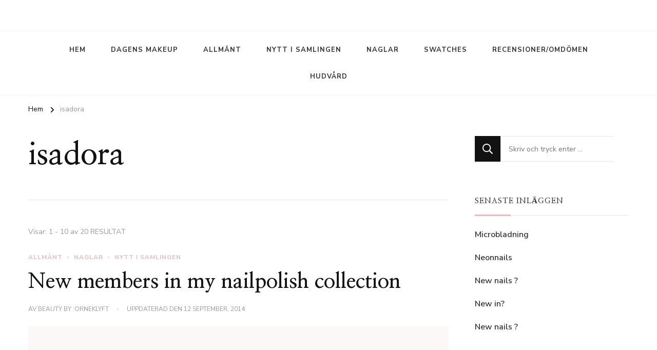

--- FILE ---
content_type: text/html; charset=UTF-8
request_url: https://beauty.orneklyft.se/tag/isadora/
body_size: 13245
content:
    <!DOCTYPE html>
    <html lang="sv-SE">
    <head itemscope itemtype="http://schema.org/WebSite">
	    <meta charset="UTF-8">
    <meta name="viewport" content="width=device-width, initial-scale=1">
    <link rel="profile" href="http://gmpg.org/xfn/11">
    <title>isadora &#8211; Beauty by :Orneklyft</title>
<meta name='robots' content='max-image-preview:large' />
<link rel='dns-prefetch' href='//fonts.googleapis.com' />
<link rel="alternate" type="application/rss+xml" title="Beauty by :Orneklyft &raquo; Webbflöde" href="https://beauty.orneklyft.se/feed/" />
<link rel="alternate" type="application/rss+xml" title="Beauty by :Orneklyft &raquo; Kommentarsflöde" href="https://beauty.orneklyft.se/comments/feed/" />
<link rel="alternate" type="application/rss+xml" title="Beauty by :Orneklyft &raquo; etikettflöde för isadora" href="https://beauty.orneklyft.se/tag/isadora/feed/" />
<script type="text/javascript">
/* <![CDATA[ */
window._wpemojiSettings = {"baseUrl":"https:\/\/s.w.org\/images\/core\/emoji\/15.0.3\/72x72\/","ext":".png","svgUrl":"https:\/\/s.w.org\/images\/core\/emoji\/15.0.3\/svg\/","svgExt":".svg","source":{"concatemoji":"https:\/\/beauty.orneklyft.se\/wp-includes\/js\/wp-emoji-release.min.js?ver=6.5.7"}};
/*! This file is auto-generated */
!function(i,n){var o,s,e;function c(e){try{var t={supportTests:e,timestamp:(new Date).valueOf()};sessionStorage.setItem(o,JSON.stringify(t))}catch(e){}}function p(e,t,n){e.clearRect(0,0,e.canvas.width,e.canvas.height),e.fillText(t,0,0);var t=new Uint32Array(e.getImageData(0,0,e.canvas.width,e.canvas.height).data),r=(e.clearRect(0,0,e.canvas.width,e.canvas.height),e.fillText(n,0,0),new Uint32Array(e.getImageData(0,0,e.canvas.width,e.canvas.height).data));return t.every(function(e,t){return e===r[t]})}function u(e,t,n){switch(t){case"flag":return n(e,"\ud83c\udff3\ufe0f\u200d\u26a7\ufe0f","\ud83c\udff3\ufe0f\u200b\u26a7\ufe0f")?!1:!n(e,"\ud83c\uddfa\ud83c\uddf3","\ud83c\uddfa\u200b\ud83c\uddf3")&&!n(e,"\ud83c\udff4\udb40\udc67\udb40\udc62\udb40\udc65\udb40\udc6e\udb40\udc67\udb40\udc7f","\ud83c\udff4\u200b\udb40\udc67\u200b\udb40\udc62\u200b\udb40\udc65\u200b\udb40\udc6e\u200b\udb40\udc67\u200b\udb40\udc7f");case"emoji":return!n(e,"\ud83d\udc26\u200d\u2b1b","\ud83d\udc26\u200b\u2b1b")}return!1}function f(e,t,n){var r="undefined"!=typeof WorkerGlobalScope&&self instanceof WorkerGlobalScope?new OffscreenCanvas(300,150):i.createElement("canvas"),a=r.getContext("2d",{willReadFrequently:!0}),o=(a.textBaseline="top",a.font="600 32px Arial",{});return e.forEach(function(e){o[e]=t(a,e,n)}),o}function t(e){var t=i.createElement("script");t.src=e,t.defer=!0,i.head.appendChild(t)}"undefined"!=typeof Promise&&(o="wpEmojiSettingsSupports",s=["flag","emoji"],n.supports={everything:!0,everythingExceptFlag:!0},e=new Promise(function(e){i.addEventListener("DOMContentLoaded",e,{once:!0})}),new Promise(function(t){var n=function(){try{var e=JSON.parse(sessionStorage.getItem(o));if("object"==typeof e&&"number"==typeof e.timestamp&&(new Date).valueOf()<e.timestamp+604800&&"object"==typeof e.supportTests)return e.supportTests}catch(e){}return null}();if(!n){if("undefined"!=typeof Worker&&"undefined"!=typeof OffscreenCanvas&&"undefined"!=typeof URL&&URL.createObjectURL&&"undefined"!=typeof Blob)try{var e="postMessage("+f.toString()+"("+[JSON.stringify(s),u.toString(),p.toString()].join(",")+"));",r=new Blob([e],{type:"text/javascript"}),a=new Worker(URL.createObjectURL(r),{name:"wpTestEmojiSupports"});return void(a.onmessage=function(e){c(n=e.data),a.terminate(),t(n)})}catch(e){}c(n=f(s,u,p))}t(n)}).then(function(e){for(var t in e)n.supports[t]=e[t],n.supports.everything=n.supports.everything&&n.supports[t],"flag"!==t&&(n.supports.everythingExceptFlag=n.supports.everythingExceptFlag&&n.supports[t]);n.supports.everythingExceptFlag=n.supports.everythingExceptFlag&&!n.supports.flag,n.DOMReady=!1,n.readyCallback=function(){n.DOMReady=!0}}).then(function(){return e}).then(function(){var e;n.supports.everything||(n.readyCallback(),(e=n.source||{}).concatemoji?t(e.concatemoji):e.wpemoji&&e.twemoji&&(t(e.twemoji),t(e.wpemoji)))}))}((window,document),window._wpemojiSettings);
/* ]]> */
</script>
<style id='wp-emoji-styles-inline-css' type='text/css'>

	img.wp-smiley, img.emoji {
		display: inline !important;
		border: none !important;
		box-shadow: none !important;
		height: 1em !important;
		width: 1em !important;
		margin: 0 0.07em !important;
		vertical-align: -0.1em !important;
		background: none !important;
		padding: 0 !important;
	}
</style>
<link rel='stylesheet' id='wp-block-library-css' href='https://beauty.orneklyft.se/wp-includes/css/dist/block-library/style.min.css?ver=6.5.7' type='text/css' media='all' />
<style id='wp-block-library-theme-inline-css' type='text/css'>
.wp-block-audio figcaption{color:#555;font-size:13px;text-align:center}.is-dark-theme .wp-block-audio figcaption{color:#ffffffa6}.wp-block-audio{margin:0 0 1em}.wp-block-code{border:1px solid #ccc;border-radius:4px;font-family:Menlo,Consolas,monaco,monospace;padding:.8em 1em}.wp-block-embed figcaption{color:#555;font-size:13px;text-align:center}.is-dark-theme .wp-block-embed figcaption{color:#ffffffa6}.wp-block-embed{margin:0 0 1em}.blocks-gallery-caption{color:#555;font-size:13px;text-align:center}.is-dark-theme .blocks-gallery-caption{color:#ffffffa6}.wp-block-image figcaption{color:#555;font-size:13px;text-align:center}.is-dark-theme .wp-block-image figcaption{color:#ffffffa6}.wp-block-image{margin:0 0 1em}.wp-block-pullquote{border-bottom:4px solid;border-top:4px solid;color:currentColor;margin-bottom:1.75em}.wp-block-pullquote cite,.wp-block-pullquote footer,.wp-block-pullquote__citation{color:currentColor;font-size:.8125em;font-style:normal;text-transform:uppercase}.wp-block-quote{border-left:.25em solid;margin:0 0 1.75em;padding-left:1em}.wp-block-quote cite,.wp-block-quote footer{color:currentColor;font-size:.8125em;font-style:normal;position:relative}.wp-block-quote.has-text-align-right{border-left:none;border-right:.25em solid;padding-left:0;padding-right:1em}.wp-block-quote.has-text-align-center{border:none;padding-left:0}.wp-block-quote.is-large,.wp-block-quote.is-style-large,.wp-block-quote.is-style-plain{border:none}.wp-block-search .wp-block-search__label{font-weight:700}.wp-block-search__button{border:1px solid #ccc;padding:.375em .625em}:where(.wp-block-group.has-background){padding:1.25em 2.375em}.wp-block-separator.has-css-opacity{opacity:.4}.wp-block-separator{border:none;border-bottom:2px solid;margin-left:auto;margin-right:auto}.wp-block-separator.has-alpha-channel-opacity{opacity:1}.wp-block-separator:not(.is-style-wide):not(.is-style-dots){width:100px}.wp-block-separator.has-background:not(.is-style-dots){border-bottom:none;height:1px}.wp-block-separator.has-background:not(.is-style-wide):not(.is-style-dots){height:2px}.wp-block-table{margin:0 0 1em}.wp-block-table td,.wp-block-table th{word-break:normal}.wp-block-table figcaption{color:#555;font-size:13px;text-align:center}.is-dark-theme .wp-block-table figcaption{color:#ffffffa6}.wp-block-video figcaption{color:#555;font-size:13px;text-align:center}.is-dark-theme .wp-block-video figcaption{color:#ffffffa6}.wp-block-video{margin:0 0 1em}.wp-block-template-part.has-background{margin-bottom:0;margin-top:0;padding:1.25em 2.375em}
</style>
<style id='classic-theme-styles-inline-css' type='text/css'>
/*! This file is auto-generated */
.wp-block-button__link{color:#fff;background-color:#32373c;border-radius:9999px;box-shadow:none;text-decoration:none;padding:calc(.667em + 2px) calc(1.333em + 2px);font-size:1.125em}.wp-block-file__button{background:#32373c;color:#fff;text-decoration:none}
</style>
<style id='global-styles-inline-css' type='text/css'>
body{--wp--preset--color--black: #000000;--wp--preset--color--cyan-bluish-gray: #abb8c3;--wp--preset--color--white: #ffffff;--wp--preset--color--pale-pink: #f78da7;--wp--preset--color--vivid-red: #cf2e2e;--wp--preset--color--luminous-vivid-orange: #ff6900;--wp--preset--color--luminous-vivid-amber: #fcb900;--wp--preset--color--light-green-cyan: #7bdcb5;--wp--preset--color--vivid-green-cyan: #00d084;--wp--preset--color--pale-cyan-blue: #8ed1fc;--wp--preset--color--vivid-cyan-blue: #0693e3;--wp--preset--color--vivid-purple: #9b51e0;--wp--preset--gradient--vivid-cyan-blue-to-vivid-purple: linear-gradient(135deg,rgba(6,147,227,1) 0%,rgb(155,81,224) 100%);--wp--preset--gradient--light-green-cyan-to-vivid-green-cyan: linear-gradient(135deg,rgb(122,220,180) 0%,rgb(0,208,130) 100%);--wp--preset--gradient--luminous-vivid-amber-to-luminous-vivid-orange: linear-gradient(135deg,rgba(252,185,0,1) 0%,rgba(255,105,0,1) 100%);--wp--preset--gradient--luminous-vivid-orange-to-vivid-red: linear-gradient(135deg,rgba(255,105,0,1) 0%,rgb(207,46,46) 100%);--wp--preset--gradient--very-light-gray-to-cyan-bluish-gray: linear-gradient(135deg,rgb(238,238,238) 0%,rgb(169,184,195) 100%);--wp--preset--gradient--cool-to-warm-spectrum: linear-gradient(135deg,rgb(74,234,220) 0%,rgb(151,120,209) 20%,rgb(207,42,186) 40%,rgb(238,44,130) 60%,rgb(251,105,98) 80%,rgb(254,248,76) 100%);--wp--preset--gradient--blush-light-purple: linear-gradient(135deg,rgb(255,206,236) 0%,rgb(152,150,240) 100%);--wp--preset--gradient--blush-bordeaux: linear-gradient(135deg,rgb(254,205,165) 0%,rgb(254,45,45) 50%,rgb(107,0,62) 100%);--wp--preset--gradient--luminous-dusk: linear-gradient(135deg,rgb(255,203,112) 0%,rgb(199,81,192) 50%,rgb(65,88,208) 100%);--wp--preset--gradient--pale-ocean: linear-gradient(135deg,rgb(255,245,203) 0%,rgb(182,227,212) 50%,rgb(51,167,181) 100%);--wp--preset--gradient--electric-grass: linear-gradient(135deg,rgb(202,248,128) 0%,rgb(113,206,126) 100%);--wp--preset--gradient--midnight: linear-gradient(135deg,rgb(2,3,129) 0%,rgb(40,116,252) 100%);--wp--preset--font-size--small: 13px;--wp--preset--font-size--medium: 20px;--wp--preset--font-size--large: 36px;--wp--preset--font-size--x-large: 42px;--wp--preset--spacing--20: 0.44rem;--wp--preset--spacing--30: 0.67rem;--wp--preset--spacing--40: 1rem;--wp--preset--spacing--50: 1.5rem;--wp--preset--spacing--60: 2.25rem;--wp--preset--spacing--70: 3.38rem;--wp--preset--spacing--80: 5.06rem;--wp--preset--shadow--natural: 6px 6px 9px rgba(0, 0, 0, 0.2);--wp--preset--shadow--deep: 12px 12px 50px rgba(0, 0, 0, 0.4);--wp--preset--shadow--sharp: 6px 6px 0px rgba(0, 0, 0, 0.2);--wp--preset--shadow--outlined: 6px 6px 0px -3px rgba(255, 255, 255, 1), 6px 6px rgba(0, 0, 0, 1);--wp--preset--shadow--crisp: 6px 6px 0px rgba(0, 0, 0, 1);}:where(.is-layout-flex){gap: 0.5em;}:where(.is-layout-grid){gap: 0.5em;}body .is-layout-flex{display: flex;}body .is-layout-flex{flex-wrap: wrap;align-items: center;}body .is-layout-flex > *{margin: 0;}body .is-layout-grid{display: grid;}body .is-layout-grid > *{margin: 0;}:where(.wp-block-columns.is-layout-flex){gap: 2em;}:where(.wp-block-columns.is-layout-grid){gap: 2em;}:where(.wp-block-post-template.is-layout-flex){gap: 1.25em;}:where(.wp-block-post-template.is-layout-grid){gap: 1.25em;}.has-black-color{color: var(--wp--preset--color--black) !important;}.has-cyan-bluish-gray-color{color: var(--wp--preset--color--cyan-bluish-gray) !important;}.has-white-color{color: var(--wp--preset--color--white) !important;}.has-pale-pink-color{color: var(--wp--preset--color--pale-pink) !important;}.has-vivid-red-color{color: var(--wp--preset--color--vivid-red) !important;}.has-luminous-vivid-orange-color{color: var(--wp--preset--color--luminous-vivid-orange) !important;}.has-luminous-vivid-amber-color{color: var(--wp--preset--color--luminous-vivid-amber) !important;}.has-light-green-cyan-color{color: var(--wp--preset--color--light-green-cyan) !important;}.has-vivid-green-cyan-color{color: var(--wp--preset--color--vivid-green-cyan) !important;}.has-pale-cyan-blue-color{color: var(--wp--preset--color--pale-cyan-blue) !important;}.has-vivid-cyan-blue-color{color: var(--wp--preset--color--vivid-cyan-blue) !important;}.has-vivid-purple-color{color: var(--wp--preset--color--vivid-purple) !important;}.has-black-background-color{background-color: var(--wp--preset--color--black) !important;}.has-cyan-bluish-gray-background-color{background-color: var(--wp--preset--color--cyan-bluish-gray) !important;}.has-white-background-color{background-color: var(--wp--preset--color--white) !important;}.has-pale-pink-background-color{background-color: var(--wp--preset--color--pale-pink) !important;}.has-vivid-red-background-color{background-color: var(--wp--preset--color--vivid-red) !important;}.has-luminous-vivid-orange-background-color{background-color: var(--wp--preset--color--luminous-vivid-orange) !important;}.has-luminous-vivid-amber-background-color{background-color: var(--wp--preset--color--luminous-vivid-amber) !important;}.has-light-green-cyan-background-color{background-color: var(--wp--preset--color--light-green-cyan) !important;}.has-vivid-green-cyan-background-color{background-color: var(--wp--preset--color--vivid-green-cyan) !important;}.has-pale-cyan-blue-background-color{background-color: var(--wp--preset--color--pale-cyan-blue) !important;}.has-vivid-cyan-blue-background-color{background-color: var(--wp--preset--color--vivid-cyan-blue) !important;}.has-vivid-purple-background-color{background-color: var(--wp--preset--color--vivid-purple) !important;}.has-black-border-color{border-color: var(--wp--preset--color--black) !important;}.has-cyan-bluish-gray-border-color{border-color: var(--wp--preset--color--cyan-bluish-gray) !important;}.has-white-border-color{border-color: var(--wp--preset--color--white) !important;}.has-pale-pink-border-color{border-color: var(--wp--preset--color--pale-pink) !important;}.has-vivid-red-border-color{border-color: var(--wp--preset--color--vivid-red) !important;}.has-luminous-vivid-orange-border-color{border-color: var(--wp--preset--color--luminous-vivid-orange) !important;}.has-luminous-vivid-amber-border-color{border-color: var(--wp--preset--color--luminous-vivid-amber) !important;}.has-light-green-cyan-border-color{border-color: var(--wp--preset--color--light-green-cyan) !important;}.has-vivid-green-cyan-border-color{border-color: var(--wp--preset--color--vivid-green-cyan) !important;}.has-pale-cyan-blue-border-color{border-color: var(--wp--preset--color--pale-cyan-blue) !important;}.has-vivid-cyan-blue-border-color{border-color: var(--wp--preset--color--vivid-cyan-blue) !important;}.has-vivid-purple-border-color{border-color: var(--wp--preset--color--vivid-purple) !important;}.has-vivid-cyan-blue-to-vivid-purple-gradient-background{background: var(--wp--preset--gradient--vivid-cyan-blue-to-vivid-purple) !important;}.has-light-green-cyan-to-vivid-green-cyan-gradient-background{background: var(--wp--preset--gradient--light-green-cyan-to-vivid-green-cyan) !important;}.has-luminous-vivid-amber-to-luminous-vivid-orange-gradient-background{background: var(--wp--preset--gradient--luminous-vivid-amber-to-luminous-vivid-orange) !important;}.has-luminous-vivid-orange-to-vivid-red-gradient-background{background: var(--wp--preset--gradient--luminous-vivid-orange-to-vivid-red) !important;}.has-very-light-gray-to-cyan-bluish-gray-gradient-background{background: var(--wp--preset--gradient--very-light-gray-to-cyan-bluish-gray) !important;}.has-cool-to-warm-spectrum-gradient-background{background: var(--wp--preset--gradient--cool-to-warm-spectrum) !important;}.has-blush-light-purple-gradient-background{background: var(--wp--preset--gradient--blush-light-purple) !important;}.has-blush-bordeaux-gradient-background{background: var(--wp--preset--gradient--blush-bordeaux) !important;}.has-luminous-dusk-gradient-background{background: var(--wp--preset--gradient--luminous-dusk) !important;}.has-pale-ocean-gradient-background{background: var(--wp--preset--gradient--pale-ocean) !important;}.has-electric-grass-gradient-background{background: var(--wp--preset--gradient--electric-grass) !important;}.has-midnight-gradient-background{background: var(--wp--preset--gradient--midnight) !important;}.has-small-font-size{font-size: var(--wp--preset--font-size--small) !important;}.has-medium-font-size{font-size: var(--wp--preset--font-size--medium) !important;}.has-large-font-size{font-size: var(--wp--preset--font-size--large) !important;}.has-x-large-font-size{font-size: var(--wp--preset--font-size--x-large) !important;}
.wp-block-navigation a:where(:not(.wp-element-button)){color: inherit;}
:where(.wp-block-post-template.is-layout-flex){gap: 1.25em;}:where(.wp-block-post-template.is-layout-grid){gap: 1.25em;}
:where(.wp-block-columns.is-layout-flex){gap: 2em;}:where(.wp-block-columns.is-layout-grid){gap: 2em;}
.wp-block-pullquote{font-size: 1.5em;line-height: 1.6;}
</style>
<link rel='stylesheet' id='blossomthemes-instagram-feed-css' href='https://usercontent.one/wp/beauty.orneklyft.se/wp-content/plugins/blossomthemes-instagram-feed/public/css/blossomthemes-instagram-feed-public.css?ver=2.0.3' type='text/css' media='all' />
<link rel='stylesheet' id='magnific-popup-css' href='https://usercontent.one/wp/beauty.orneklyft.se/wp-content/plugins/blossomthemes-instagram-feed/public/css/magnific-popup.min.css?ver=1.0.0' type='text/css' media='all' />
<link rel='stylesheet' id='owl-carousel-css' href='https://usercontent.one/wp/beauty.orneklyft.se/wp-content/themes/chic-lite/css/owl.carousel.min.css?ver=2.3.4' type='text/css' media='all' />
<link rel='stylesheet' id='animate-css' href='https://usercontent.one/wp/beauty.orneklyft.se/wp-content/themes/chic-lite/css/animate.min.css?ver=3.5.2' type='text/css' media='all' />
<link rel='stylesheet' id='perfect-scrollbar-css' href='https://usercontent.one/wp/beauty.orneklyft.se/wp-content/themes/chic-lite/css/perfect-scrollbar.min.css?ver=1.3.0' type='text/css' media='all' />
<link rel='stylesheet' id='chic-lite-google-fonts-css' href='https://fonts.googleapis.com/css?family=Nunito+Sans%3A200%2C300%2Cregular%2C500%2C600%2C700%2C800%2C900%2C200italic%2C300italic%2Citalic%2C500italic%2C600italic%2C700italic%2C800italic%2C900italic%7CNanum+Myeongjo%3Aregular%2C700%2C800%7CNanum+Myeongjo%3Aregular' type='text/css' media='all' />
<link rel='stylesheet' id='chic-lite-css' href='https://usercontent.one/wp/beauty.orneklyft.se/wp-content/themes/chic-lite/style.css?ver=1.1.7' type='text/css' media='all' />
<link rel='stylesheet' id='chic-lite-gutenberg-css' href='https://usercontent.one/wp/beauty.orneklyft.se/wp-content/themes/chic-lite/css/gutenberg.min.css?ver=1.1.7' type='text/css' media='all' />
<script type="text/javascript" src="https://beauty.orneklyft.se/wp-includes/js/jquery/jquery.min.js?ver=3.7.1" id="jquery-core-js"></script>
<script type="text/javascript" src="https://beauty.orneklyft.se/wp-includes/js/jquery/jquery-migrate.min.js?ver=3.4.1" id="jquery-migrate-js"></script>
<link rel="https://api.w.org/" href="https://beauty.orneklyft.se/wp-json/" /><link rel="alternate" type="application/json" href="https://beauty.orneklyft.se/wp-json/wp/v2/tags/25" /><link rel="EditURI" type="application/rsd+xml" title="RSD" href="https://beauty.orneklyft.se/xmlrpc.php?rsd" />
<meta name="generator" content="WordPress 6.5.7" />
		<!-- Custom Logo: hide header text -->
		<style id="custom-logo-css" type="text/css">
			.site-title, .site-description {
				position: absolute;
				clip: rect(1px, 1px, 1px, 1px);
			}
		</style>
		<style>[class*=" icon-oc-"],[class^=icon-oc-]{speak:none;font-style:normal;font-weight:400;font-variant:normal;text-transform:none;line-height:1;-webkit-font-smoothing:antialiased;-moz-osx-font-smoothing:grayscale}.icon-oc-one-com-white-32px-fill:before{content:"901"}.icon-oc-one-com:before{content:"900"}#one-com-icon,.toplevel_page_onecom-wp .wp-menu-image{speak:none;display:flex;align-items:center;justify-content:center;text-transform:none;line-height:1;-webkit-font-smoothing:antialiased;-moz-osx-font-smoothing:grayscale}.onecom-wp-admin-bar-item>a,.toplevel_page_onecom-wp>.wp-menu-name{font-size:16px;font-weight:400;line-height:1}.toplevel_page_onecom-wp>.wp-menu-name img{width:69px;height:9px;}.wp-submenu-wrap.wp-submenu>.wp-submenu-head>img{width:88px;height:auto}.onecom-wp-admin-bar-item>a img{height:7px!important}.onecom-wp-admin-bar-item>a img,.toplevel_page_onecom-wp>.wp-menu-name img{opacity:.8}.onecom-wp-admin-bar-item.hover>a img,.toplevel_page_onecom-wp.wp-has-current-submenu>.wp-menu-name img,li.opensub>a.toplevel_page_onecom-wp>.wp-menu-name img{opacity:1}#one-com-icon:before,.onecom-wp-admin-bar-item>a:before,.toplevel_page_onecom-wp>.wp-menu-image:before{content:'';position:static!important;background-color:rgba(240,245,250,.4);border-radius:102px;width:18px;height:18px;padding:0!important}.onecom-wp-admin-bar-item>a:before{width:14px;height:14px}.onecom-wp-admin-bar-item.hover>a:before,.toplevel_page_onecom-wp.opensub>a>.wp-menu-image:before,.toplevel_page_onecom-wp.wp-has-current-submenu>.wp-menu-image:before{background-color:#76b82a}.onecom-wp-admin-bar-item>a{display:inline-flex!important;align-items:center;justify-content:center}#one-com-logo-wrapper{font-size:4em}#one-com-icon{vertical-align:middle}.imagify-welcome{display:none !important;}</style><style type='text/css' media='all'>     
    .content-newsletter .blossomthemes-email-newsletter-wrapper.bg-img:after,
    .widget_blossomthemes_email_newsletter_widget .blossomthemes-email-newsletter-wrapper:after{
        background: rgba(225, 189, 189, 0.8);    }
    
    /*Typography*/

    body,
    button,
    input,
    select,
    optgroup,
    textarea{
        font-family : Nunito Sans;
        font-size   : 18px;        
    }

    :root {
	    --primary-font: Nunito Sans;
	    --secondary-font: Nanum Myeongjo;
	    --primary-color: #e1bdbd;
	    --primary-color-rgb: 225, 189, 189;
	}
    
    .site-branding .site-title-wrap .site-title{
        font-size   : 17px;
        font-family : Nanum Myeongjo;
        font-weight : 400;
        font-style  : normal;
    }
    
    .custom-logo-link img{
	    width: 1000px;
	    max-width: 100%;
	}

    .comment-body .reply .comment-reply-link:hover:before {
		background-image: url('data:image/svg+xml; utf-8, <svg xmlns="http://www.w3.org/2000/svg" width="18" height="15" viewBox="0 0 18 15"><path d="M934,147.2a11.941,11.941,0,0,1,7.5,3.7,16.063,16.063,0,0,1,3.5,7.3c-2.4-3.4-6.1-5.1-11-5.1v4.1l-7-7,7-7Z" transform="translate(-927 -143.2)" fill="%23e1bdbd"/></svg>');
	}

	.site-header.style-five .header-mid .search-form .search-submit:hover {
		background-image: url('data:image/svg+xml; utf-8, <svg xmlns="http://www.w3.org/2000/svg" viewBox="0 0 512 512"><path fill="%23e1bdbd" d="M508.5 468.9L387.1 347.5c-2.3-2.3-5.3-3.5-8.5-3.5h-13.2c31.5-36.5 50.6-84 50.6-136C416 93.1 322.9 0 208 0S0 93.1 0 208s93.1 208 208 208c52 0 99.5-19.1 136-50.6v13.2c0 3.2 1.3 6.2 3.5 8.5l121.4 121.4c4.7 4.7 12.3 4.7 17 0l22.6-22.6c4.7-4.7 4.7-12.3 0-17zM208 368c-88.4 0-160-71.6-160-160S119.6 48 208 48s160 71.6 160 160-71.6 160-160 160z"></path></svg>');
	}

	.site-header.style-seven .header-bottom .search-form .search-submit:hover {
		background-image: url('data:image/svg+xml; utf-8, <svg xmlns="http://www.w3.org/2000/svg" viewBox="0 0 512 512"><path fill="%23e1bdbd" d="M508.5 468.9L387.1 347.5c-2.3-2.3-5.3-3.5-8.5-3.5h-13.2c31.5-36.5 50.6-84 50.6-136C416 93.1 322.9 0 208 0S0 93.1 0 208s93.1 208 208 208c52 0 99.5-19.1 136-50.6v13.2c0 3.2 1.3 6.2 3.5 8.5l121.4 121.4c4.7 4.7 12.3 4.7 17 0l22.6-22.6c4.7-4.7 4.7-12.3 0-17zM208 368c-88.4 0-160-71.6-160-160S119.6 48 208 48s160 71.6 160 160-71.6 160-160 160z"></path></svg>');
	}

	.site-header.style-fourteen .search-form .search-submit:hover {
		background-image: url('data:image/svg+xml; utf-8, <svg xmlns="http://www.w3.org/2000/svg" viewBox="0 0 512 512"><path fill="%23e1bdbd" d="M508.5 468.9L387.1 347.5c-2.3-2.3-5.3-3.5-8.5-3.5h-13.2c31.5-36.5 50.6-84 50.6-136C416 93.1 322.9 0 208 0S0 93.1 0 208s93.1 208 208 208c52 0 99.5-19.1 136-50.6v13.2c0 3.2 1.3 6.2 3.5 8.5l121.4 121.4c4.7 4.7 12.3 4.7 17 0l22.6-22.6c4.7-4.7 4.7-12.3 0-17zM208 368c-88.4 0-160-71.6-160-160S119.6 48 208 48s160 71.6 160 160-71.6 160-160 160z"></path></svg>');
	}

	.search-results .content-area > .page-header .search-submit:hover {
		background-image: url('data:image/svg+xml; utf-8, <svg xmlns="http://www.w3.org/2000/svg" viewBox="0 0 512 512"><path fill="%23e1bdbd" d="M508.5 468.9L387.1 347.5c-2.3-2.3-5.3-3.5-8.5-3.5h-13.2c31.5-36.5 50.6-84 50.6-136C416 93.1 322.9 0 208 0S0 93.1 0 208s93.1 208 208 208c52 0 99.5-19.1 136-50.6v13.2c0 3.2 1.3 6.2 3.5 8.5l121.4 121.4c4.7 4.7 12.3 4.7 17 0l22.6-22.6c4.7-4.7 4.7-12.3 0-17zM208 368c-88.4 0-160-71.6-160-160S119.6 48 208 48s160 71.6 160 160-71.6 160-160 160z"></path></svg>');
	}
    .main-navigation ul li.menu-item-has-children > a::after {
        background-image: url('data:image/svg+xml; utf-8, <svg xmlns="http://www.w3.org/2000/svg" viewBox="0 0 448 512"> <path fill="%23e1bdbd" d="M207.029 381.476L12.686 187.132c-9.373-9.373-9.373-24.569 0-33.941l22.667-22.667c9.357-9.357 24.522-9.375 33.901-.04L224 284.505l154.745-154.021c9.379-9.335 24.544-9.317 33.901.04l22.667 22.667c9.373 9.373 9.373 24.569 0 33.941L240.971 381.476c-9.373 9.372-24.569 9.372-33.942 0z"></path></svg>');
    }


    </style></head>

<body class="archive tag tag-isadora tag-25 wp-embed-responsive hfeed post-layout-one chic-lite-has-blocks rightsidebar" itemscope itemtype="http://schema.org/WebPage">

    <div id="page" class="site">
        <a class="skip-link" href="#content">Hoppa till innehåll</a>
        <header id="masthead" class="site-header style-two" itemscope itemtype="http://schema.org/WPHeader">
        <div class="header-mid">
            <div class="container">
                        <div class="site-branding" itemscope itemtype="http://schema.org/Organization">  
            <div class="site-logo">
                            </div>

            <div class="site-title-wrap">                    <p class="site-title" itemprop="name"><a href="https://beauty.orneklyft.se/" rel="home" itemprop="url">Beauty by :Orneklyft</a></p>
                                    <p class="site-description" itemprop="description">Beauty by :Orneklyft</p>
                </div>        </div>    
                </div>
        </div><!-- .header-mid -->
        <div class="header-bottom">
            <div class="container">         
                                	<nav id="site-navigation" class="main-navigation" itemscope itemtype="http://schema.org/SiteNavigationElement">
                    <button class="toggle-btn" data-toggle-target=".main-menu-modal" data-toggle-body-class="showing-main-menu-modal" aria-expanded="false" data-set-focus=".close-main-nav-toggle">
                <span class="toggle-bar"></span>
                <span class="toggle-bar"></span>
                <span class="toggle-bar"></span>
            </button>
            <div class="primary-menu-list main-menu-modal cover-modal" data-modal-target-string=".main-menu-modal">
                <button class="close close-main-nav-toggle" data-toggle-target=".main-menu-modal" data-toggle-body-class="showing-main-menu-modal" aria-expanded="false" data-set-focus=".main-menu-modal"></button>
                <div class="mobile-menu" aria-label="Mobil">
        <div class="menu-meny-container"><ul id="primary-menu" class="nav-menu main-menu-modal"><li id="menu-item-3149" class="menu-item menu-item-type-custom menu-item-object-custom menu-item-home menu-item-3149"><a href="http://beauty.orneklyft.se">Hem</a></li>
<li id="menu-item-3150" class="menu-item menu-item-type-taxonomy menu-item-object-category menu-item-3150"><a href="https://beauty.orneklyft.se/category/dagens-makeup/">Dagens Makeup</a></li>
<li id="menu-item-3151" class="menu-item menu-item-type-taxonomy menu-item-object-category menu-item-3151"><a href="https://beauty.orneklyft.se/category/allmant/">Allmänt</a></li>
<li id="menu-item-3152" class="menu-item menu-item-type-taxonomy menu-item-object-category menu-item-3152"><a href="https://beauty.orneklyft.se/category/nytt-i-samlingen/">Nytt i samlingen</a></li>
<li id="menu-item-3153" class="menu-item menu-item-type-taxonomy menu-item-object-category menu-item-3153"><a href="https://beauty.orneklyft.se/category/naglar/">Naglar</a></li>
<li id="menu-item-3154" class="menu-item menu-item-type-taxonomy menu-item-object-category menu-item-3154"><a href="https://beauty.orneklyft.se/category/nytt-i-samlingen/swatches/">Swatches</a></li>
<li id="menu-item-3155" class="menu-item menu-item-type-taxonomy menu-item-object-category menu-item-3155"><a href="https://beauty.orneklyft.se/category/recensioneromdomen/">Recensioner/Omdömen</a></li>
<li id="menu-item-3156" class="menu-item menu-item-type-taxonomy menu-item-object-category menu-item-3156"><a href="https://beauty.orneklyft.se/category/hudvard/">Hudvård</a></li>
</ul></div>                </div>
            </div>
        	</nav><!-- #site-navigation -->
                    <div class="right">
                    <div class="header-social">
                                            </div><!-- .header-social -->
                                    </div><!-- .right -->
            </div>
        </div><!-- .header-bottom -->
    </header>
            <div class="top-bar">
    		<div class="container">
            <div class="breadcrumb-wrapper">
                <div id="crumbs" itemscope itemtype="http://schema.org/BreadcrumbList"> 
                    <span itemprop="itemListElement" itemscope itemtype="http://schema.org/ListItem">
                        <a itemprop="item" href="https://beauty.orneklyft.se"><span itemprop="name">Hem</span></a>
                        <meta itemprop="position" content="1" />
                        <span class="separator"><i class="fa fa-angle-right"></i></span>
                    </span><span class="current" itemprop="itemListElement" itemscope itemtype="http://schema.org/ListItem"><a itemprop="item" href="https://beauty.orneklyft.se/tag/isadora/"><span itemprop="name">isadora</span></a><meta itemprop="position" content="2" /></span></div></div><!-- .breadcrumb-wrapper -->    		</div>
    	</div>   
        <div id="content" class="site-content">    <div class="container">
        <div id="primary" class="content-area">
	
	        <header class="page-header">
            <div class="container">
                <h1 class="page-title">isadora</h1>            </div>
        </header>
        <span class="post-count"> Visar:  1 - 10 av 20 RESULTAT </span>     
  
	<main id="main" class="site-main">

	
<article id="post-2366" class="post-2366 post type-post status-publish format-standard hentry category-allmant category-naglar category-nytt-i-samlingen tag-illarowe tag-isadora tag-nagellack tag-naglar tag-nailpolish tag-newin large-post" itemscope itemtype="https://schema.org/Blog">
    
	    <header class="entry-header">
        <span class="category"><a href="https://beauty.orneklyft.se/category/allmant/" rel="category tag">Allmänt</a> <a href="https://beauty.orneklyft.se/category/naglar/" rel="category tag">Naglar</a> <a href="https://beauty.orneklyft.se/category/nytt-i-samlingen/" rel="category tag">Nytt i samlingen</a></span><h2 class="entry-title"><a href="https://beauty.orneklyft.se/2014/09/new-members-in-my-nailpolish-collection/" rel="bookmark">New members in my nailpolish collection</a></h2><div class="entry-meta"><span class="byline" itemprop="author" itemscope itemtype="https://schema.org/Person">av <span itemprop="name"><a class="url fn n" href="https://beauty.orneklyft.se/author/admin/" itemprop="url">Beauty by :Orneklyft</a></span></span><span class="posted-on">Uppdaterad den  <a href="https://beauty.orneklyft.se/2014/09/new-members-in-my-nailpolish-collection/" rel="bookmark"><time class="entry-date published updated" datetime="2014-09-12T15:30:31+02:00" itemprop="dateModified">12 september, 2014</time><time class="updated" datetime="2014-09-12T15:30:30+02:00" itemprop="datePublished">12 september, 2014</time></a></span></div>    </header>         
    <figure class="post-thumbnail"><a href="https://beauty.orneklyft.se/2014/09/new-members-in-my-nailpolish-collection/" class="post-thumbnail">        <div class="svg-holder">
             <svg class="fallback-svg" viewBox="0 0 900 500" preserveAspectRatio="none">
                    <rect width="900" height="500" style="fill:rgba(var(--primary-color-rgb), 0.10);"></rect>
            </svg>
        </div>
        </a></figure><div class="entry-content" itemprop="text"><p>Visst ser dom läckra ut! Har inte hunnit prova alla än, bara på en enstaka nagel för att jag inte kunde hålla mig 🙂 Men &hellip; </p>
</div><div class="entry-footer"><div class="button-wrap"><a href="https://beauty.orneklyft.se/2014/09/new-members-in-my-nailpolish-collection/" class="btn-readmore">Fortsätt läsa<i class="fas fa-long-arrow-alt-right"></i></a></div></div></article><!-- #post-2366 -->

<article id="post-1643" class="post-1643 post type-post status-publish format-standard hentry category-dagens-makeup tag-eyephoria tag-golden-sand tag-isadora tag-natural latest_post" itemscope itemtype="https://schema.org/Blog">
    
	<figure class="post-thumbnail"><a href="https://beauty.orneklyft.se/2014/05/todays-makeup-golden-sand-2/" class="post-thumbnail">        <div class="svg-holder">
             <svg class="fallback-svg" viewBox="0 0 420 280" preserveAspectRatio="none">
                    <rect width="420" height="280" style="fill:rgba(var(--primary-color-rgb), 0.10);"></rect>
            </svg>
        </div>
        </a></figure>    <header class="entry-header">
        <span class="category"><a href="https://beauty.orneklyft.se/category/dagens-makeup/" rel="category tag">Dagens Makeup</a></span><h2 class="entry-title"><a href="https://beauty.orneklyft.se/2014/05/todays-makeup-golden-sand-2/" rel="bookmark">Today&#8217;s makeup &#8211; Golden sand</a></h2><div class="entry-meta"><span class="byline" itemprop="author" itemscope itemtype="https://schema.org/Person">av <span itemprop="name"><a class="url fn n" href="https://beauty.orneklyft.se/author/admin/" itemprop="url">Beauty by :Orneklyft</a></span></span><span class="posted-on"> <a href="https://beauty.orneklyft.se/2014/05/todays-makeup-golden-sand-2/" rel="bookmark"><time class="entry-date published updated" datetime="2014-05-12T17:45:38+02:00" itemprop="datePublished">12 maj, 2014</time><time class="updated" datetime="2014-05-12T17:45:38+02:00" itemprop="dateModified">12 maj, 2014</time></a></span></div>    </header> 
    <div class="entry-content" itemprop="text"></div><div class="entry-footer"><div class="button-wrap"><a href="https://beauty.orneklyft.se/2014/05/todays-makeup-golden-sand-2/" class="btn-readmore">Fortsätt läsa<i class="fas fa-long-arrow-alt-right"></i></a></div></div></article><!-- #post-1643 -->

<article id="post-1450" class="post-1450 post type-post status-publish format-standard hentry category-naglar category-swatches tag-black tag-isadora tag-naild tag-notd tag-opi tag-pink latest_post" itemscope itemtype="https://schema.org/Blog">
    
	<figure class="post-thumbnail"><a href="https://beauty.orneklyft.se/2014/03/todays-nails-power-pink-black/" class="post-thumbnail">        <div class="svg-holder">
             <svg class="fallback-svg" viewBox="0 0 420 280" preserveAspectRatio="none">
                    <rect width="420" height="280" style="fill:rgba(var(--primary-color-rgb), 0.10);"></rect>
            </svg>
        </div>
        </a></figure>    <header class="entry-header">
        <span class="category"><a href="https://beauty.orneklyft.se/category/naglar/" rel="category tag">Naglar</a> <a href="https://beauty.orneklyft.se/category/nytt-i-samlingen/swatches/" rel="category tag">Swatches</a></span><h2 class="entry-title"><a href="https://beauty.orneklyft.se/2014/03/todays-nails-power-pink-black/" rel="bookmark">Todays nails &#8211; Power Pink &#038; Black</a></h2><div class="entry-meta"><span class="byline" itemprop="author" itemscope itemtype="https://schema.org/Person">av <span itemprop="name"><a class="url fn n" href="https://beauty.orneklyft.se/author/admin/" itemprop="url">Beauty by :Orneklyft</a></span></span><span class="posted-on"> <a href="https://beauty.orneklyft.se/2014/03/todays-nails-power-pink-black/" rel="bookmark"><time class="entry-date published updated" datetime="2014-03-30T19:02:48+02:00" itemprop="datePublished">30 mars, 2014</time><time class="updated" datetime="2014-03-30T19:02:48+02:00" itemprop="dateModified">30 mars, 2014</time></a></span></div>    </header> 
    <div class="entry-content" itemprop="text"></div><div class="entry-footer"><div class="button-wrap"><a href="https://beauty.orneklyft.se/2014/03/todays-nails-power-pink-black/" class="btn-readmore">Fortsätt läsa<i class="fas fa-long-arrow-alt-right"></i></a></div></div></article><!-- #post-1450 -->

<article id="post-1355" class="post-1355 post type-post status-publish format-standard hentry category-dagens-makeup tag-bright tag-dagensmakeup tag-face-stockholm tag-hm tag-isadora tag-lancome tag-liptint tag-makeupstore tag-pink tag-raspberry tag-todaysmakeup tag-too-faced latest_post" itemscope itemtype="https://schema.org/Blog">
    
	<figure class="post-thumbnail"><a href="https://beauty.orneklyft.se/2014/03/todays-makeup-raspberry-bomb/" class="post-thumbnail">        <div class="svg-holder">
             <svg class="fallback-svg" viewBox="0 0 420 280" preserveAspectRatio="none">
                    <rect width="420" height="280" style="fill:rgba(var(--primary-color-rgb), 0.10);"></rect>
            </svg>
        </div>
        </a></figure>    <header class="entry-header">
        <span class="category"><a href="https://beauty.orneklyft.se/category/dagens-makeup/" rel="category tag">Dagens Makeup</a></span><h2 class="entry-title"><a href="https://beauty.orneklyft.se/2014/03/todays-makeup-raspberry-bomb/" rel="bookmark">Todays makeup &#8211; Raspberry bomb</a></h2><div class="entry-meta"><span class="byline" itemprop="author" itemscope itemtype="https://schema.org/Person">av <span itemprop="name"><a class="url fn n" href="https://beauty.orneklyft.se/author/admin/" itemprop="url">Beauty by :Orneklyft</a></span></span><span class="posted-on"> <a href="https://beauty.orneklyft.se/2014/03/todays-makeup-raspberry-bomb/" rel="bookmark"><time class="entry-date published updated" datetime="2014-03-21T15:19:07+01:00" itemprop="datePublished">21 mars, 2014</time><time class="updated" datetime="2014-03-21T15:19:07+01:00" itemprop="dateModified">21 mars, 2014</time></a></span></div>    </header> 
    <div class="entry-content" itemprop="text"><p>Idag kände jag något färgstarkt på läpparna och valet föll på mitt nya &#8221;läppgunk&#8221; från H&#038;M. Måste säga att jag blev imponerad över hur grymt &hellip; </p>
</div><div class="entry-footer"><div class="button-wrap"><a href="https://beauty.orneklyft.se/2014/03/todays-makeup-raspberry-bomb/" class="btn-readmore">Fortsätt läsa<i class="fas fa-long-arrow-alt-right"></i></a></div></div></article><!-- #post-1355 -->

<article id="post-1273" class="post-1273 post type-post status-publish format-standard hentry category-dagens-makeup tag-isadora tag-lancome tag-lila tag-mac tag-maybelline tag-pink tag-purple latest_post" itemscope itemtype="https://schema.org/Blog">
    
	<figure class="post-thumbnail"><a href="https://beauty.orneklyft.se/2014/03/dagens-makeup-sweet-pink/" class="post-thumbnail">        <div class="svg-holder">
             <svg class="fallback-svg" viewBox="0 0 420 280" preserveAspectRatio="none">
                    <rect width="420" height="280" style="fill:rgba(var(--primary-color-rgb), 0.10);"></rect>
            </svg>
        </div>
        </a></figure>    <header class="entry-header">
        <span class="category"><a href="https://beauty.orneklyft.se/category/dagens-makeup/" rel="category tag">Dagens Makeup</a></span><h2 class="entry-title"><a href="https://beauty.orneklyft.se/2014/03/dagens-makeup-sweet-pink/" rel="bookmark">Dagens makeup &#8211; Sweet pink</a></h2><div class="entry-meta"><span class="byline" itemprop="author" itemscope itemtype="https://schema.org/Person">av <span itemprop="name"><a class="url fn n" href="https://beauty.orneklyft.se/author/admin/" itemprop="url">Beauty by :Orneklyft</a></span></span><span class="posted-on"> <a href="https://beauty.orneklyft.se/2014/03/dagens-makeup-sweet-pink/" rel="bookmark"><time class="entry-date published updated" datetime="2014-03-10T22:15:10+01:00" itemprop="datePublished">10 mars, 2014</time><time class="updated" datetime="2014-03-10T22:15:10+01:00" itemprop="dateModified">10 mars, 2014</time></a></span></div>    </header> 
    <div class="entry-content" itemprop="text"><p>Bättre sent än aldrig Här ser ni dagens make, kände för svagt persikorosa i kontrast med lite dovare lila idag. Lite åt vårens bleka färger. &hellip; </p>
</div><div class="entry-footer"><div class="button-wrap"><a href="https://beauty.orneklyft.se/2014/03/dagens-makeup-sweet-pink/" class="btn-readmore">Fortsätt läsa<i class="fas fa-long-arrow-alt-right"></i></a></div></div></article><!-- #post-1273 -->

<article id="post-1202" class="post-1202 post type-post status-publish format-standard hentry category-dagens-makeup tag-brown tag-green tag-isadora tag-mac tag-makeupstore tag-olive latest_post" itemscope itemtype="https://schema.org/Blog">
    
	<figure class="post-thumbnail"><a href="https://beauty.orneklyft.se/2014/02/dagens-makeup-smoky-green/" class="post-thumbnail">        <div class="svg-holder">
             <svg class="fallback-svg" viewBox="0 0 420 280" preserveAspectRatio="none">
                    <rect width="420" height="280" style="fill:rgba(var(--primary-color-rgb), 0.10);"></rect>
            </svg>
        </div>
        </a></figure>    <header class="entry-header">
        <span class="category"><a href="https://beauty.orneklyft.se/category/dagens-makeup/" rel="category tag">Dagens Makeup</a></span><h2 class="entry-title"><a href="https://beauty.orneklyft.se/2014/02/dagens-makeup-smoky-green/" rel="bookmark">Dagens makeup &#8211; Smoky green</a></h2><div class="entry-meta"><span class="byline" itemprop="author" itemscope itemtype="https://schema.org/Person">av <span itemprop="name"><a class="url fn n" href="https://beauty.orneklyft.se/author/admin/" itemprop="url">Beauty by :Orneklyft</a></span></span><span class="posted-on">Uppdaterad den  <a href="https://beauty.orneklyft.se/2014/02/dagens-makeup-smoky-green/" rel="bookmark"><time class="entry-date published updated" datetime="2014-03-08T19:39:22+01:00" itemprop="dateModified">8 mars, 2014</time><time class="updated" datetime="2014-02-24T16:00:45+01:00" itemprop="datePublished">24 februari, 2014</time></a></span></div>    </header> 
    <div class="entry-content" itemprop="text"><p>Jag har använt/I&#8217;ve used; MUS &#8211; HLT &#8221;platina&#8221; MAC &#8211; pigment &#8221;Golden olive&#8221; MAC &#8211; Eyeshadow &#8221;Brown Down&#8221; Isadora &#8211; matte Chocolate palette. Loréal Paris &hellip; </p>
</div><div class="entry-footer"><div class="button-wrap"><a href="https://beauty.orneklyft.se/2014/02/dagens-makeup-smoky-green/" class="btn-readmore">Fortsätt läsa<i class="fas fa-long-arrow-alt-right"></i></a></div></div></article><!-- #post-1202 -->

<article id="post-1196" class="post-1196 post type-post status-publish format-standard hentry category-naglar category-swatches tag-isadora tag-nagelack tag-nailpolish tag-nails tag-opi latest_post" itemscope itemtype="https://schema.org/Blog">
    
	<figure class="post-thumbnail"><a href="https://beauty.orneklyft.se/2014/02/underbar-nagellackskombo/" class="post-thumbnail">        <div class="svg-holder">
             <svg class="fallback-svg" viewBox="0 0 420 280" preserveAspectRatio="none">
                    <rect width="420" height="280" style="fill:rgba(var(--primary-color-rgb), 0.10);"></rect>
            </svg>
        </div>
        </a></figure>    <header class="entry-header">
        <span class="category"><a href="https://beauty.orneklyft.se/category/naglar/" rel="category tag">Naglar</a> <a href="https://beauty.orneklyft.se/category/nytt-i-samlingen/swatches/" rel="category tag">Swatches</a></span><h2 class="entry-title"><a href="https://beauty.orneklyft.se/2014/02/underbar-nagellackskombo/" rel="bookmark">Underbar nagellackskombo!</a></h2><div class="entry-meta"><span class="byline" itemprop="author" itemscope itemtype="https://schema.org/Person">av <span itemprop="name"><a class="url fn n" href="https://beauty.orneklyft.se/author/admin/" itemprop="url">Beauty by :Orneklyft</a></span></span><span class="posted-on"> <a href="https://beauty.orneklyft.se/2014/02/underbar-nagellackskombo/" rel="bookmark"><time class="entry-date published updated" datetime="2014-02-22T22:20:57+01:00" itemprop="datePublished">22 februari, 2014</time><time class="updated" datetime="2014-02-22T22:20:57+01:00" itemprop="dateModified">22 februari, 2014</time></a></span></div>    </header> 
    <div class="entry-content" itemprop="text"><p>Älskar verkligen denna kombo på naglarna! OPI &#8211; In the morning Isadora &#8211; coral crush.</p>
</div><div class="entry-footer"><div class="button-wrap"><a href="https://beauty.orneklyft.se/2014/02/underbar-nagellackskombo/" class="btn-readmore">Fortsätt läsa<i class="fas fa-long-arrow-alt-right"></i></a></div></div></article><!-- #post-1196 -->

<article id="post-1193" class="post-1193 post type-post status-publish format-standard hentry category-dagens-makeup tag-isadora tag-too-faced latest_post" itemscope itemtype="https://schema.org/Blog">
    
	<figure class="post-thumbnail"><a href="https://beauty.orneklyft.se/2014/02/dagens-makeup-chocolate-and-raspberries/" class="post-thumbnail">        <div class="svg-holder">
             <svg class="fallback-svg" viewBox="0 0 420 280" preserveAspectRatio="none">
                    <rect width="420" height="280" style="fill:rgba(var(--primary-color-rgb), 0.10);"></rect>
            </svg>
        </div>
        </a></figure>    <header class="entry-header">
        <span class="category"><a href="https://beauty.orneklyft.se/category/dagens-makeup/" rel="category tag">Dagens Makeup</a></span><h2 class="entry-title"><a href="https://beauty.orneklyft.se/2014/02/dagens-makeup-chocolate-and-raspberries/" rel="bookmark">Dagens makeup &#8211; Chocolate and raspberries</a></h2><div class="entry-meta"><span class="byline" itemprop="author" itemscope itemtype="https://schema.org/Person">av <span itemprop="name"><a class="url fn n" href="https://beauty.orneklyft.se/author/admin/" itemprop="url">Beauty by :Orneklyft</a></span></span><span class="posted-on"> <a href="https://beauty.orneklyft.se/2014/02/dagens-makeup-chocolate-and-raspberries/" rel="bookmark"><time class="entry-date published updated" datetime="2014-02-21T13:45:25+01:00" itemprop="datePublished">21 februari, 2014</time><time class="updated" datetime="2014-02-21T13:45:25+01:00" itemprop="dateModified">21 februari, 2014</time></a></span></div>    </header> 
    <div class="entry-content" itemprop="text"><p>Jag har använt/I have used; Ögon: Too faced &#8211; shadow Insurance Isadora &#8211; Matte Chocolate palette Too faced &#8211; Perfect Eyes Waterproof eyeliner. Urban Decay &hellip; </p>
</div><div class="entry-footer"><div class="button-wrap"><a href="https://beauty.orneklyft.se/2014/02/dagens-makeup-chocolate-and-raspberries/" class="btn-readmore">Fortsätt läsa<i class="fas fa-long-arrow-alt-right"></i></a></div></div></article><!-- #post-1193 -->

<article id="post-888" class="post-888 post type-post status-publish format-standard hentry category-dagens-makeup tag-dagensmakeup tag-decorose tag-isadora tag-mac latest_post" itemscope itemtype="https://schema.org/Blog">
    
	<figure class="post-thumbnail"><a href="https://beauty.orneklyft.se/2014/01/dagens-makeup-a-pop-of-color/" class="post-thumbnail">        <div class="svg-holder">
             <svg class="fallback-svg" viewBox="0 0 420 280" preserveAspectRatio="none">
                    <rect width="420" height="280" style="fill:rgba(var(--primary-color-rgb), 0.10);"></rect>
            </svg>
        </div>
        </a></figure>    <header class="entry-header">
        <span class="category"><a href="https://beauty.orneklyft.se/category/dagens-makeup/" rel="category tag">Dagens Makeup</a></span><h2 class="entry-title"><a href="https://beauty.orneklyft.se/2014/01/dagens-makeup-a-pop-of-color/" rel="bookmark">Dagens makeup &#8211; A pop of color</a></h2><div class="entry-meta"><span class="byline" itemprop="author" itemscope itemtype="https://schema.org/Person">av <span itemprop="name"><a class="url fn n" href="https://beauty.orneklyft.se/author/admin/" itemprop="url">Beauty by :Orneklyft</a></span></span><span class="posted-on">Uppdaterad den  <a href="https://beauty.orneklyft.se/2014/01/dagens-makeup-a-pop-of-color/" rel="bookmark"><time class="entry-date published updated" datetime="2014-01-24T15:21:43+01:00" itemprop="dateModified">24 januari, 2014</time><time class="updated" datetime="2014-01-23T21:57:48+01:00" itemprop="datePublished">23 januari, 2014</time></a></span></div>    </header> 
    <div class="entry-content" itemprop="text"><p>Jag har använt; Ögon: Too faced &#8211; shadow Insurance Isadora &#8211; Eyephoria &#8221;Golden sand&#8221; Face Stockholm &#8211; Eyeshadow &#8221;Joy&#8221; Urban Decay &#8211; Naked palette &#8221;Svarta &hellip; </p>
</div><div class="entry-footer"><div class="button-wrap"><a href="https://beauty.orneklyft.se/2014/01/dagens-makeup-a-pop-of-color/" class="btn-readmore">Fortsätt läsa<i class="fas fa-long-arrow-alt-right"></i></a></div></div></article><!-- #post-888 -->

<article id="post-725" class="post-725 post type-post status-publish format-standard hentry category-dagens-makeup tag-brown tag-decorose tag-isadora tag-mac latest_post" itemscope itemtype="https://schema.org/Blog">
    
	<figure class="post-thumbnail"><a href="https://beauty.orneklyft.se/2013/12/dagens-makeup-soft-brown/" class="post-thumbnail">        <div class="svg-holder">
             <svg class="fallback-svg" viewBox="0 0 420 280" preserveAspectRatio="none">
                    <rect width="420" height="280" style="fill:rgba(var(--primary-color-rgb), 0.10);"></rect>
            </svg>
        </div>
        </a></figure>    <header class="entry-header">
        <span class="category"><a href="https://beauty.orneklyft.se/category/dagens-makeup/" rel="category tag">Dagens Makeup</a></span><h2 class="entry-title"><a href="https://beauty.orneklyft.se/2013/12/dagens-makeup-soft-brown/" rel="bookmark">Dagens makeup &#8211; Soft Brown</a></h2><div class="entry-meta"><span class="byline" itemprop="author" itemscope itemtype="https://schema.org/Person">av <span itemprop="name"><a class="url fn n" href="https://beauty.orneklyft.se/author/admin/" itemprop="url">Beauty by :Orneklyft</a></span></span><span class="posted-on">Uppdaterad den  <a href="https://beauty.orneklyft.se/2013/12/dagens-makeup-soft-brown/" rel="bookmark"><time class="entry-date published updated" datetime="2013-12-01T20:48:42+01:00" itemprop="dateModified">1 december, 2013</time><time class="updated" datetime="2013-12-01T19:34:02+01:00" itemprop="datePublished">1 december, 2013</time></a></span></div>    </header> 
    <div class="entry-content" itemprop="text"><p>Jag har använt; Too faced -shadow Insurance MAC &#8211; Eyeshadow &#8221;nylon&#8221; MAC &#8211; Eyeshadow &#8221;Antiqued&#8221; Urban Decay &#8211; Naked Basics palette &#8221;Crave&#8221; Ha det bra!</p>
</div><div class="entry-footer"><div class="button-wrap"><a href="https://beauty.orneklyft.se/2013/12/dagens-makeup-soft-brown/" class="btn-readmore">Fortsätt läsa<i class="fas fa-long-arrow-alt-right"></i></a></div></div></article><!-- #post-725 -->

	</main><!-- #main -->
    
    
	<nav class="navigation pagination" aria-label="Inlägg">
		<h2 class="screen-reader-text">Inläggsnavigering</h2>
		<div class="nav-links"><span aria-current="page" class="page-numbers current"><span class="meta-nav screen-reader-text">Sida </span>1</span>
<a class="page-numbers" href="https://beauty.orneklyft.se/tag/isadora/page/2/"><span class="meta-nav screen-reader-text">Sida </span>2</a>
<a class="next page-numbers" href="https://beauty.orneklyft.se/tag/isadora/page/2/">Nästa<svg xmlns="http://www.w3.org/2000/svg" width="18.479" height="12.689" viewBox="0 0 18.479 12.689"><g transform="translate(0.75 1.061)"><path d="M7820.11-1126.021l5.284,5.284-5.284,5.284" transform="translate(-7808.726 1126.021)" fill="none" stroke="#374757" stroke-linecap="round" stroke-width="1.5"></path><path d="M6558.865-354.415H6542.66" transform="translate(-6542.66 359.699)" fill="none" stroke="#374757" stroke-linecap="round" stroke-width="1.5"></path></g></svg></a></div>
	</nav>    
</div><!-- #primary -->


<aside id="secondary" class="widget-area" role="complementary" itemscope itemtype="http://schema.org/WPSideBar">
	<section id="search-3" class="widget widget_search"><form role="search" method="get" class="search-form" action="https://beauty.orneklyft.se/">
                    <label>
                        <span class="screen-reader-text">Letar du efter något?
                        </span>
                        <input type="search" class="search-field" placeholder="Skriv och tryck enter …" value="" name="s" />
                    </label>                
                    <input type="submit" id="submit-field" class="search-submit" value="Sök" />
                </form></section>
		<section id="recent-posts-2" class="widget widget_recent_entries">
		<h2 class="widget-title" itemprop="name">Senaste inläggen</h2>
		<ul>
											<li>
					<a href="https://beauty.orneklyft.se/2016/09/microbladning/">Microbladning </a>
									</li>
											<li>
					<a href="https://beauty.orneklyft.se/2016/07/neonnails/">Neonnails</a>
									</li>
											<li>
					<a href="https://beauty.orneklyft.se/2016/04/new-nails-%f0%9f%8c%b8-2/">New nails ?</a>
									</li>
											<li>
					<a href="https://beauty.orneklyft.se/2016/04/new-in%f0%9f%8c%b8/">New in?</a>
									</li>
											<li>
					<a href="https://beauty.orneklyft.se/2016/03/new-nails-%f0%9f%8c%b8/">New nails ?</a>
									</li>
					</ul>

		</section><section id="categories-2" class="widget widget_categories"><h2 class="widget-title" itemprop="name">Kategorier</h2><form action="https://beauty.orneklyft.se" method="get"><label class="screen-reader-text" for="cat">Kategorier</label><select  name='cat' id='cat' class='postform'>
	<option value='-1'>Välj kategori</option>
	<option class="level-0" value="1">Allmänt</option>
	<option class="level-0" value="115">Bas</option>
	<option class="level-0" value="9">Dagens Makeup</option>
	<option class="level-0" value="15">Hårvård</option>
	<option class="level-0" value="55">Hudvård</option>
	<option class="level-0" value="17">Naglar</option>
	<option class="level-0" value="103">Nytt i samlingen</option>
	<option class="level-0" value="16">Recensioner/Omdömen</option>
	<option class="level-0" value="18">Swatches</option>
	<option class="level-0" value="66">Tutorials</option>
</select>
</form><script type="text/javascript">
/* <![CDATA[ */

(function() {
	var dropdown = document.getElementById( "cat" );
	function onCatChange() {
		if ( dropdown.options[ dropdown.selectedIndex ].value > 0 ) {
			dropdown.parentNode.submit();
		}
	}
	dropdown.onchange = onCatChange;
})();

/* ]]> */
</script>
</section><section id="tag_cloud-3" class="widget widget_tag_cloud"><h2 class="widget-title" itemprop="name">Tags</h2><div class="tagcloud"><a href="https://beauty.orneklyft.se/tag/anastasia/" class="tag-cloud-link tag-link-36 tag-link-position-1" style="font-size: 8.7291666666667pt;" aria-label="Anastasia (9 objekt)">Anastasia</a>
<a href="https://beauty.orneklyft.se/tag/blue/" class="tag-cloud-link tag-link-38 tag-link-position-2" style="font-size: 13.104166666667pt;" aria-label="Blue (19 objekt)">Blue</a>
<a href="https://beauty.orneklyft.se/tag/brown/" class="tag-cloud-link tag-link-22 tag-link-position-3" style="font-size: 14.5625pt;" aria-label="brown (24 objekt)">brown</a>
<a href="https://beauty.orneklyft.se/tag/dagensmakeup/" class="tag-cloud-link tag-link-4 tag-link-position-4" style="font-size: 20.25pt;" aria-label="Dagensmakeup (61 objekt)">Dagensmakeup</a>
<a href="https://beauty.orneklyft.se/tag/dagens-makeup-2/" class="tag-cloud-link tag-link-12 tag-link-position-5" style="font-size: 13.395833333333pt;" aria-label="dagens makeup (20 objekt)">dagens makeup</a>
<a href="https://beauty.orneklyft.se/tag/eotd/" class="tag-cloud-link tag-link-316 tag-link-position-6" style="font-size: 8pt;" aria-label="eotd (8 objekt)">eotd</a>
<a href="https://beauty.orneklyft.se/tag/eyeliner/" class="tag-cloud-link tag-link-49 tag-link-position-7" style="font-size: 12.083333333333pt;" aria-label="Eyeliner (16 objekt)">Eyeliner</a>
<a href="https://beauty.orneklyft.se/tag/eyeshadow/" class="tag-cloud-link tag-link-30 tag-link-position-8" style="font-size: 8.7291666666667pt;" aria-label="eyeshadow (9 objekt)">eyeshadow</a>
<a href="https://beauty.orneklyft.se/tag/facestockholm/" class="tag-cloud-link tag-link-89 tag-link-position-9" style="font-size: 9.8958333333333pt;" aria-label="FaceStockholm (11 objekt)">FaceStockholm</a>
<a href="https://beauty.orneklyft.se/tag/gold/" class="tag-cloud-link tag-link-41 tag-link-position-10" style="font-size: 11.645833333333pt;" aria-label="gold (15 objekt)">gold</a>
<a href="https://beauty.orneklyft.se/tag/green/" class="tag-cloud-link tag-link-61 tag-link-position-11" style="font-size: 16.166666666667pt;" aria-label="Green (31 objekt)">Green</a>
<a href="https://beauty.orneklyft.se/tag/hudvard-2/" class="tag-cloud-link tag-link-146 tag-link-position-12" style="font-size: 11.354166666667pt;" aria-label="hudvård (14 objekt)">hudvård</a>
<a href="https://beauty.orneklyft.se/tag/isadora/" class="tag-cloud-link tag-link-25 tag-link-position-13" style="font-size: 13.395833333333pt;" aria-label="isadora (20 objekt)">isadora</a>
<a href="https://beauty.orneklyft.se/tag/lancome/" class="tag-cloud-link tag-link-27 tag-link-position-14" style="font-size: 13.104166666667pt;" aria-label="Lancomé (19 objekt)">Lancomé</a>
<a href="https://beauty.orneklyft.se/tag/lila/" class="tag-cloud-link tag-link-19 tag-link-position-15" style="font-size: 12.520833333333pt;" aria-label="lila (17 objekt)">lila</a>
<a href="https://beauty.orneklyft.se/tag/loreal/" class="tag-cloud-link tag-link-59 tag-link-position-16" style="font-size: 15.4375pt;" aria-label="Loréal (28 objekt)">Loréal</a>
<a href="https://beauty.orneklyft.se/tag/mac/" class="tag-cloud-link tag-link-24 tag-link-position-17" style="font-size: 22pt;" aria-label="mac (81 objekt)">mac</a>
<a href="https://beauty.orneklyft.se/tag/makeup/" class="tag-cloud-link tag-link-23 tag-link-position-18" style="font-size: 12.083333333333pt;" aria-label="makeup (16 objekt)">makeup</a>
<a href="https://beauty.orneklyft.se/tag/makeupstore/" class="tag-cloud-link tag-link-94 tag-link-position-19" style="font-size: 9.3125pt;" aria-label="MakeupStore (10 objekt)">MakeupStore</a>
<a href="https://beauty.orneklyft.se/tag/maybelline/" class="tag-cloud-link tag-link-37 tag-link-position-20" style="font-size: 10.333333333333pt;" aria-label="Maybelline (12 objekt)">Maybelline</a>
<a href="https://beauty.orneklyft.se/tag/motd/" class="tag-cloud-link tag-link-315 tag-link-position-21" style="font-size: 8.7291666666667pt;" aria-label="motd (9 objekt)">motd</a>
<a href="https://beauty.orneklyft.se/tag/mufe/" class="tag-cloud-link tag-link-97 tag-link-position-22" style="font-size: 8.7291666666667pt;" aria-label="MUFE (9 objekt)">MUFE</a>
<a href="https://beauty.orneklyft.se/tag/mus/" class="tag-cloud-link tag-link-34 tag-link-position-23" style="font-size: 9.8958333333333pt;" aria-label="MUS (11 objekt)">MUS</a>
<a href="https://beauty.orneklyft.se/tag/nagellack/" class="tag-cloud-link tag-link-72 tag-link-position-24" style="font-size: 16.166666666667pt;" aria-label="Nagellack (31 objekt)">Nagellack</a>
<a href="https://beauty.orneklyft.se/tag/naglar/" class="tag-cloud-link tag-link-448 tag-link-position-25" style="font-size: 13.6875pt;" aria-label="Naglar (21 objekt)">Naglar</a>
<a href="https://beauty.orneklyft.se/tag/nailart/" class="tag-cloud-link tag-link-193 tag-link-position-26" style="font-size: 14.270833333333pt;" aria-label="nailart (23 objekt)">nailart</a>
<a href="https://beauty.orneklyft.se/tag/nailpolish/" class="tag-cloud-link tag-link-168 tag-link-position-27" style="font-size: 17.479166666667pt;" aria-label="Nailpolish (39 objekt)">Nailpolish</a>
<a href="https://beauty.orneklyft.se/tag/nails/" class="tag-cloud-link tag-link-167 tag-link-position-28" style="font-size: 19.375pt;" aria-label="Nails (53 objekt)">Nails</a>
<a href="https://beauty.orneklyft.se/tag/natural/" class="tag-cloud-link tag-link-160 tag-link-position-29" style="font-size: 9.3125pt;" aria-label="natural (10 objekt)">natural</a>
<a href="https://beauty.orneklyft.se/tag/new-in/" class="tag-cloud-link tag-link-285 tag-link-position-30" style="font-size: 14.270833333333pt;" aria-label="new in (23 objekt)">new in</a>
<a href="https://beauty.orneklyft.se/tag/newin/" class="tag-cloud-link tag-link-79 tag-link-position-31" style="font-size: 12.520833333333pt;" aria-label="newin (17 objekt)">newin</a>
<a href="https://beauty.orneklyft.se/tag/notd/" class="tag-cloud-link tag-link-211 tag-link-position-32" style="font-size: 12.083333333333pt;" aria-label="notd (16 objekt)">notd</a>
<a href="https://beauty.orneklyft.se/tag/nytt-i-samlingen-2/" class="tag-cloud-link tag-link-159 tag-link-position-33" style="font-size: 15.4375pt;" aria-label="nytt i samlingen (28 objekt)">nytt i samlingen</a>
<a href="https://beauty.orneklyft.se/tag/nyx/" class="tag-cloud-link tag-link-88 tag-link-position-34" style="font-size: 12.8125pt;" aria-label="Nyx (18 objekt)">Nyx</a>
<a href="https://beauty.orneklyft.se/tag/opi/" class="tag-cloud-link tag-link-169 tag-link-position-35" style="font-size: 9.8958333333333pt;" aria-label="OPI (11 objekt)">OPI</a>
<a href="https://beauty.orneklyft.se/tag/pink/" class="tag-cloud-link tag-link-68 tag-link-position-36" style="font-size: 13.395833333333pt;" aria-label="Pink (20 objekt)">Pink</a>
<a href="https://beauty.orneklyft.se/tag/purple/" class="tag-cloud-link tag-link-20 tag-link-position-37" style="font-size: 16.895833333333pt;" aria-label="purple (35 objekt)">purple</a>
<a href="https://beauty.orneklyft.se/tag/skincare/" class="tag-cloud-link tag-link-150 tag-link-position-38" style="font-size: 9.8958333333333pt;" aria-label="skincare (11 objekt)">skincare</a>
<a href="https://beauty.orneklyft.se/tag/swatches/" class="tag-cloud-link tag-link-449 tag-link-position-39" style="font-size: 11.354166666667pt;" aria-label="Swatches (14 objekt)">Swatches</a>
<a href="https://beauty.orneklyft.se/tag/todaysmakeup/" class="tag-cloud-link tag-link-76 tag-link-position-40" style="font-size: 15.875pt;" aria-label="todaysmakeup (30 objekt)">todaysmakeup</a>
<a href="https://beauty.orneklyft.se/tag/todays-makeup/" class="tag-cloud-link tag-link-296 tag-link-position-41" style="font-size: 9.3125pt;" aria-label="todays makeup (10 objekt)">todays makeup</a>
<a href="https://beauty.orneklyft.se/tag/toofaced/" class="tag-cloud-link tag-link-60 tag-link-position-42" style="font-size: 12.520833333333pt;" aria-label="TooFaced (17 objekt)">TooFaced</a>
<a href="https://beauty.orneklyft.se/tag/too-faced/" class="tag-cloud-link tag-link-35 tag-link-position-43" style="font-size: 9.8958333333333pt;" aria-label="Too Faced (11 objekt)">Too Faced</a>
<a href="https://beauty.orneklyft.se/tag/urban-decay/" class="tag-cloud-link tag-link-40 tag-link-position-44" style="font-size: 12.083333333333pt;" aria-label="urban decay (16 objekt)">urban decay</a>
<a href="https://beauty.orneklyft.se/tag/urbandecay/" class="tag-cloud-link tag-link-57 tag-link-position-45" style="font-size: 11.354166666667pt;" aria-label="urbandecay (14 objekt)">urbandecay</a></div>
</section></aside><!-- #secondary -->
            
        </div><!-- .container/ -->        
    </div><!-- .error-holder/site-content -->
        <footer id="colophon" class="site-footer" itemscope itemtype="http://schema.org/WPFooter">
        <div class="footer-b">
        <div class="container">
            <div class="copyright">
                &copy; Upphovsrätt 2025 <a href="https://beauty.orneklyft.se/">Beauty by :Orneklyft</a>. Alla rättigheter förbehållna.  Chic Lite | Utvecklad av <a href="https://rarathemes.com/" rel="nofollow" target="_blank">Rara Themes</a>. drivs med <a href="https://sv.wordpress.org/" target="_blank">WordPress</a>.                 
            </div>
            <div class="footer-menu">
                            </div>
            
        </div>
    </div> <!-- .footer-b -->
        </footer><!-- #colophon -->
        <button class="back-to-top">
        <i class="fas fa-arrow-up"></i>
    </button>
        </div><!-- #page -->
    
<script type="text/javascript" src="https://usercontent.one/wp/beauty.orneklyft.se/wp-content/plugins/blossomthemes-instagram-feed/public/js/blossomthemes-instagram-feed-public.js?ver=2.0.3" id="blossomthemes-instagram-feed-js"></script>
<script type="text/javascript" src="https://usercontent.one/wp/beauty.orneklyft.se/wp-content/plugins/blossomthemes-instagram-feed/public/js/jquery.magnific-popup.min.js?ver=1.0.0" id="magnific-popup-js"></script>
<script type="text/javascript" src="https://usercontent.one/wp/beauty.orneklyft.se/wp-content/themes/chic-lite/js/all.min.js?ver=6.1.1" id="all-js"></script>
<script type="text/javascript" src="https://usercontent.one/wp/beauty.orneklyft.se/wp-content/themes/chic-lite/js/v4-shims.min.js?ver=6.1.1" id="v4-shims-js"></script>
<script type="text/javascript" src="https://usercontent.one/wp/beauty.orneklyft.se/wp-content/themes/chic-lite/js/owl.carousel.min.js?ver=2.3.4" id="owl-carousel-js"></script>
<script type="text/javascript" src="https://usercontent.one/wp/beauty.orneklyft.se/wp-content/themes/chic-lite/js/owlcarousel2-a11ylayer.min.js?ver=0.2.1" id="owlcarousel2-a11ylayer-js"></script>
<script type="text/javascript" src="https://usercontent.one/wp/beauty.orneklyft.se/wp-content/themes/chic-lite/js/perfect-scrollbar.min.js?ver=1.3.0" id="perfect-scrollbar-js-js"></script>
<script type="text/javascript" src="https://beauty.orneklyft.se/wp-includes/js/imagesloaded.min.js?ver=5.0.0" id="imagesloaded-js"></script>
<script type="text/javascript" src="https://beauty.orneklyft.se/wp-includes/js/masonry.min.js?ver=4.2.2" id="masonry-js"></script>
<script type="text/javascript" id="chic-lite-js-extra">
/* <![CDATA[ */
var chic_lite_data = {"rtl":"","auto":"1","loop":"1","ajax_url":"https:\/\/beauty.orneklyft.se\/wp-admin\/admin-ajax.php"};
/* ]]> */
</script>
<script type="text/javascript" src="https://usercontent.one/wp/beauty.orneklyft.se/wp-content/themes/chic-lite/js/custom.min.js?ver=1.1.7" id="chic-lite-js"></script>
<script type="text/javascript" src="https://usercontent.one/wp/beauty.orneklyft.se/wp-content/themes/chic-lite/js/modal-accessibility.min.js?ver=1.1.7" id="chic-lite-modal-js"></script>
<script id="ocvars">var ocSiteMeta = {plugins: {"a3e4aa5d9179da09d8af9b6802f861a8": 1,"2c9812363c3c947e61f043af3c9852d0": 1,"b904efd4c2b650207df23db3e5b40c86": 1,"a3fe9dc9824eccbd72b7e5263258ab2c": 1}}</script>
</body>
</html>
